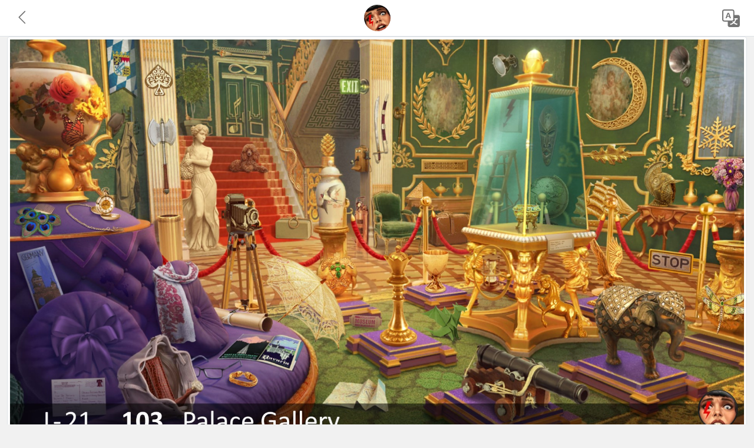

--- FILE ---
content_type: text/html; charset=utf-8
request_url: https://crazyjune.eu/en/scene_details/103.html
body_size: 2022
content:
<!DOCTYPE html>
<html lang="en-US">

<head>
  <meta name="viewport" content="width=device-width, initial-scale=1">
  <meta charset="utf-8">
  <meta property="og:image" content="https://stbstatic.crazyjune.eu/images/thumbnails/103.jpg" />
  <meta property="og:image:alt" content="Palace Gallery" />
  <meta property="og:description" content="Volume: 1 Chapter: 21 Scene: 103" />
  <meta property="og:title" content="Crazy June | Scene 103 - Palace Gallery" />
  <title>Crazy June | Scene 103 - Palace Gallery</title>
  <link href="../../css/bootstrap.min.css" rel="stylesheet">
  <link href="../../css/main.css" rel="stylesheet">
  <script src="../../js/lazyload.min.js"></script>
</head>
</head>

<body>
  <div class="navbar navbar-light sticky-top bg-white border-bottom">
    <div class="container-fluid">
      <a class="navbar-toggler border-0 text-decoration-none" href="/en" role="button">
        <svg xmlns="http://www.w3.org/2000/svg" width="30" height="30" fill="currentColor" class="bi bi-chevron-left" viewBox="0 0 18 18">
          <path fill-rule="evenodd" d="M11.354 1.646a.5.5 0 0 1 0 .708L5.707 8l5.647 5.646a.5.5 0 0 1-.708.708l-6-6a.5.5 0 0 1 0-.708l6-6a.5.5 0 0 1 .708 0z" />
        </svg>
      </a>
      <a class="" href="/en">
        <img src="https://stbstatic.crazyjune.eu/images/assets/logo.png" id="logo" class="rounded-circle" alt="Crazy June" width="45" height="45">
      </a>
      <div class="nav-item dropdown">
        <button id="language-toggler" class="navbar-toggler border-0 dropdown-toggle" type="button" data-bs-toggle="dropdown" aria-expanded="false">
          <svg xmlns="http://www.w3.org/2000/svg" width="30" height="30" fill="currentColor" class="bi bi-translate" viewBox="0 0 16 16">
            <path d="M4.545 6.714 4.11 8H3l1.862-5h1.284L8 8H6.833l-.435-1.286H4.545zm1.634-.736L5.5 3.956h-.049l-.679 2.022H6.18z" />
            <path d="M0 2a2 2 0 0 1 2-2h7a2 2 0 0 1 2 2v3h3a2 2 0 0 1 2 2v7a2 2 0 0 1-2 2H7a2 2 0 0 1-2-2v-3H2a2 2 0 0 1-2-2V2zm2-1a1 1 0 0 0-1 1v7a1 1 0 0 0 1 1h7a1 1 0 0 0 1-1V2a1 1 0 0 0-1-1H2zm7.138 9.995c.193.301.402.583.63.846-.748.575-1.673 1.001-2.768 1.292.178.217.451.635.555.867 1.125-.359 2.08-.844 2.886-1.494.777.665 1.739 1.165 2.93 1.472.133-.254.414-.673.629-.89-1.125-.253-2.057-.694-2.82-1.284.681-.747 1.222-1.651 1.621-2.757H14V8h-3v1.047h.765c-.318.844-.74 1.546-1.272 2.13a6.066 6.066 0 0 1-.415-.492 1.988 1.988 0 0 1-.94.31z" />
          </svg>
        </button>
        <ul class="languale-dropdown dropdown-menu dropdown-menu-end">

          <li><a href="/en/scene_details/103.html" class="dropdown-item active">English</a></li> 
          <li><a href="/es/scene_details/103.html" class="dropdown-item ">Español</a></li> 
          <li><a href="/de/scene_details/103.html" class="dropdown-item ">Deutsch</a></li> 
          <li><a href="/fr/scene_details/103.html" class="dropdown-item ">Français</a></li> 
          <li><a href="/it/scene_details/103.html" class="dropdown-item ">Italiano</a></li> 
          <li><a href="/nl/scene_details/103.html" class="dropdown-item ">Nederlands</a></li> 
          <li><a href="/no/scene_details/103.html" class="dropdown-item ">Norsk</a></li> 
          <li><a href="/pl/scene_details/103.html" class="dropdown-item ">Polski</a></li> 
          <li><a href="/sv/scene_details/103.html" class="dropdown-item ">Svenska</a></li>
      </div>
    </div>
  </div>
  <div id="wrapper">
    <main>
      <div class="container-fluid">
        <!--<h2 id="empty" class="mt-1 link-dark text-decoration-none border-bottom">Empty</h2>-->
        <img src="https://stbstatic.crazyjune.eu/images/large/103-en.jpg" class="mb-2 img-fluid img-thumbnail" alt="...">
        <!--<h2 id="tagged" class="mt-1 link-dark text-decoration-none border-bottom">Tagged</h2>-->
        <div class="mb-2" style="max-width: 1930px;">
          
          <span class="badge rounded-pill bg-light text-dark" style="font-size: .85em;">Mask</span>           
          <span class="badge rounded-pill bg-light text-dark" style="font-size: .85em;">Armchair</span>           
          <span class="badge rounded-pill bg-light text-dark" style="font-size: .85em;">Axe</span>           
          <span class="badge rounded-pill bg-light text-dark" style="font-size: .85em;">Bat</span>           
          <span class="badge rounded-pill bg-light text-dark" style="font-size: .85em;">Bow</span>           
          <span class="badge rounded-pill bg-light text-dark" style="font-size: .85em;">Bracelet</span>           
          <span class="badge rounded-pill bg-light text-dark" style="font-size: .85em;">Brochure</span>           
          <span class="badge rounded-pill bg-light text-dark" style="font-size: .85em;">Butterfly</span>           
          <span class="badge rounded-pill bg-light text-dark" style="font-size: .85em;">Camera</span>           
          <span class="badge rounded-pill bg-light text-dark" style="font-size: .85em;">Cannon</span>           
          <span class="badge rounded-pill bg-light text-dark" style="font-size: .85em;">Clover</span>           
          <span class="badge rounded-pill bg-light text-dark" style="font-size: .85em;">Coat</span>           
          <span class="badge rounded-pill bg-light text-dark" style="font-size: .85em;">Dog</span>           
          <span class="badge rounded-pill bg-light text-dark" style="font-size: .85em;">Dragon</span>           
          <span class="badge rounded-pill bg-light text-dark" style="font-size: .85em;">Dragonfly</span>           
          <span class="badge rounded-pill bg-light text-dark" style="font-size: .85em;">Elephant</span>           
          <span class="badge rounded-pill bg-light text-dark" style="font-size: .85em;">Label</span>           
          <span class="badge rounded-pill bg-light text-dark" style="font-size: .85em;">Exit Sign</span>           
          <span class="badge rounded-pill bg-light text-dark" style="font-size: .85em;">Falcon</span>           
          <span class="badge rounded-pill bg-light text-dark" style="font-size: .85em;">Fire Extinguisher</span>           
          <span class="badge rounded-pill bg-light text-dark" style="font-size: .85em;">Banner</span>           
          <span class="badge rounded-pill bg-light text-dark" style="font-size: .85em;">Floodlight</span>           
          <span class="badge rounded-pill bg-light text-dark" style="font-size: .85em;">Bouquet</span>           
          <span class="badge rounded-pill bg-light text-dark" style="font-size: .85em;">Glasses</span>           
          <span class="badge rounded-pill bg-light text-dark" style="font-size: .85em;">Globe</span>           
          <span class="badge rounded-pill bg-light text-dark" style="font-size: .85em;">Goblet</span>           
          <span class="badge rounded-pill bg-light text-dark" style="font-size: .85em;">Helmet</span>           
          <span class="badge rounded-pill bg-light text-dark" style="font-size: .85em;">Hourglass</span>           
          <span class="badge rounded-pill bg-light text-dark" style="font-size: .85em;">Infinity Symbol</span>           
          <span class="badge rounded-pill bg-light text-dark" style="font-size: .85em;">Ladder</span>           
          <span class="badge rounded-pill bg-light text-dark" style="font-size: .85em;">Letter V</span>           
          <span class="badge rounded-pill bg-light text-dark" style="font-size: .85em;">Letter A</span>           
          <span class="badge rounded-pill bg-light text-dark" style="font-size: .85em;">Letter W</span>           
          <span class="badge rounded-pill bg-light text-dark" style="font-size: .85em;">Lightning Bolt</span>           
          <span class="badge rounded-pill bg-light text-dark" style="font-size: .85em;">Magazine</span>           
          <span class="badge rounded-pill bg-light text-dark" style="font-size: .85em;">Map</span>           
          <span class="badge rounded-pill bg-light text-dark" style="font-size: .85em;">Maze</span>           
          <span class="badge rounded-pill bg-light text-dark" style="font-size: .85em;">Moon</span>           
          <span class="badge rounded-pill bg-light text-dark" style="font-size: .85em;">Musical Note</span>           
          <span class="badge rounded-pill bg-light text-dark" style="font-size: .85em;">Oak Leaf</span>           
          <span class="badge rounded-pill bg-light text-dark" style="font-size: .85em;">Package</span>           
          <span class="badge rounded-pill bg-light text-dark" style="font-size: .85em;">Scroll</span>           
          <span class="badge rounded-pill bg-light text-dark" style="font-size: .85em;">Comb</span>           
          <span class="badge rounded-pill bg-light text-dark" style="font-size: .85em;">Pear</span>           
          <span class="badge rounded-pill bg-light text-dark" style="font-size: .85em;">Pinecone</span>           
          <span class="badge rounded-pill bg-light text-dark" style="font-size: .85em;">Pocket Watch</span>           
          <span class="badge rounded-pill bg-light text-dark" style="font-size: .85em;">Postcard</span>           
          <span class="badge rounded-pill bg-light text-dark" style="font-size: .85em;">Pyramid</span>           
          <span class="badge rounded-pill bg-light text-dark" style="font-size: .85em;">Chess Piece</span>           
          <span class="badge rounded-pill bg-light text-dark" style="font-size: .85em;">Rose</span>           
          <span class="badge rounded-pill bg-light text-dark" style="font-size: .85em;">Saber</span>           
          <span class="badge rounded-pill bg-light text-dark" style="font-size: .85em;">Scarf</span>           
          <span class="badge rounded-pill bg-light text-dark" style="font-size: .85em;">Ship</span>           
          <span class="badge rounded-pill bg-light text-dark" style="font-size: .85em;">Scepter</span>           
          <span class="badge rounded-pill bg-light text-dark" style="font-size: .85em;">Snake</span>           
          <span class="badge rounded-pill bg-light text-dark" style="font-size: .85em;">Snowflake</span>           
          <span class="badge rounded-pill bg-light text-dark" style="font-size: .85em;">Spade</span>           
          <span class="badge rounded-pill bg-light text-dark" style="font-size: .85em;">Loudspeaker</span>           
          <span class="badge rounded-pill bg-light text-dark" style="font-size: .85em;">Ink Stain</span>           
          <span class="badge rounded-pill bg-light text-dark" style="font-size: .85em;">Stamp</span>           
          <span class="badge rounded-pill bg-light text-dark" style="font-size: .85em;">Statue</span>           
          <span class="badge rounded-pill bg-light text-dark" style="font-size: .85em;">Stop Sign</span>           
          <span class="badge rounded-pill bg-light text-dark" style="font-size: .85em;">Suitcase</span>           
          <span class="badge rounded-pill bg-light text-dark" style="font-size: .85em;">Swallow</span>           
          <span class="badge rounded-pill bg-light text-dark" style="font-size: .85em;">Phone</span>           
          <span class="badge rounded-pill bg-light text-dark" style="font-size: .85em;">Ticket</span>           
          <span class="badge rounded-pill bg-light text-dark" style="font-size: .85em;">Torch</span>           
          <span class="badge rounded-pill bg-light text-dark" style="font-size: .85em;">Trash Can</span>           
          <span class="badge rounded-pill bg-light text-dark" style="font-size: .85em;">Potted Plant</span>           
          <span class="badge rounded-pill bg-light text-dark" style="font-size: .85em;">Turtle</span>           
          <span class="badge rounded-pill bg-light text-dark" style="font-size: .85em;">Parasol</span>           
          <span class="badge rounded-pill bg-light text-dark" style="font-size: .85em;">Unicorn</span>           
          <span class="badge rounded-pill bg-light text-dark" style="font-size: .85em;">Wallet</span>           
          <span class="badge rounded-pill bg-light text-dark" style="font-size: .85em;">Vent</span>           
          <span class="badge rounded-pill bg-light text-dark" style="font-size: .85em;">Laurels</span>
        </div>
        <img class="mb-5 img-fluid img-thumbnail lazy" src="https://stbstatic.crazyjune.eu/images/assets/cs-en.png" data-src='https://stbstatic.crazyjune.eu/images/large/solved/103-en.jpg' title='103' alt='103'>
        <!--
        <h2 id="youtube" class="mt-1 link-dark text-decoration-none border-bottom">Youtube</h2>
        <img src="https://stbstatic.crazyjune.eu/images/large/103-en.jpg" class="mb-5 img-fluid img-thumbnail" alt="...">
        <h2 id="other" class="mt-1 link-dark text-decoration-none border-bottom">Other</h2>
        <img src="https://stbstatic.crazyjune.eu/images/large/103-en.jpg" class="mb-5 img-fluid img-thumbnail" alt="...">
        -->
	  <div class="mb-3 pt-3 link-dark text-decoration-none border-top">

          <span class="badge rounded-pill bg-secondary"></span> 
          <span class="badge rounded-pill bg-secondary">Stairs</span> 
          <span class="badge rounded-pill bg-secondary">Gallery / Museum</span> 
          <span class="badge rounded-pill bg-secondary">Purple</span> 
          <span class="badge rounded-pill bg-secondary">Green</span>
        </div>
      </div>
    </main>
  </div>
  <footer class="small text-black-50 text-center lh-sm bg-white border-top p-1">
    <p class="my-0">Graphics are part of <b>June's Journey</b> game and are property of Wooga GmbH.</p>
    <p class="my-0">wspierana czy administrowana przez Wooga GmbH.</p>
    <p class="my-0">crazyjune</p>
  </footer> 
  <script src="../../js/bootstrap.bundle.min.js"></script>
  <script>
    var lazyLoadInstance = new LazyLoad({
      callback_error: (img) => {
        img.setAttribute("src", "https://stbstatic.crazyjune.eu/images/assets/cs-en.png");
      }
    });
  </script>
</body>

</html>
